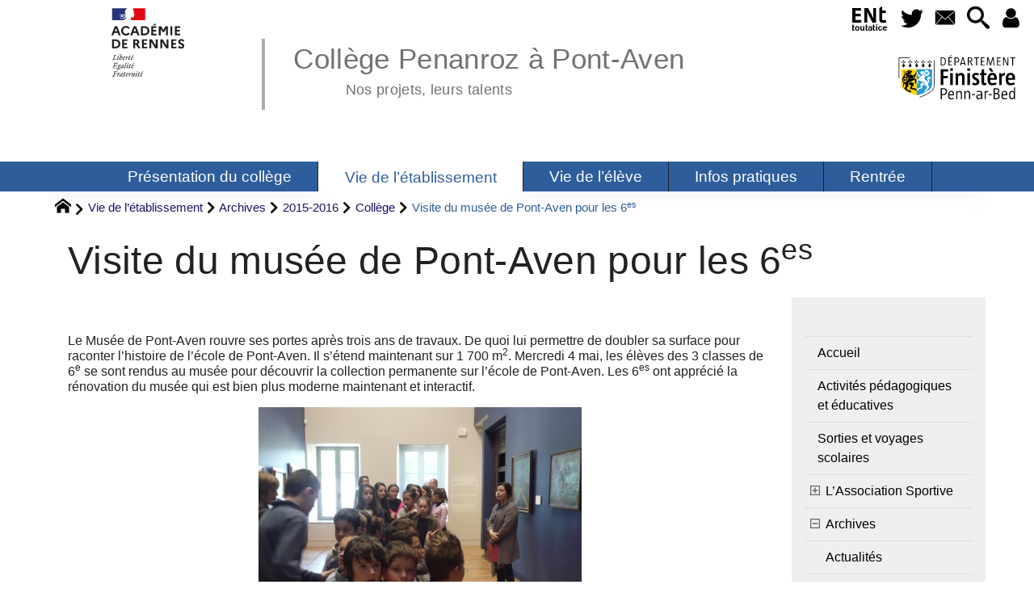

--- FILE ---
content_type: text/html; charset=utf-8
request_url: https://www.college-penanroz-pont-aven.ac-rennes.fr/spip.php?article459
body_size: 37583
content:
<!DOCTYPE HTML>
<html xmlns="http://www.w3.org/1999/xhtml" lang="fr" xml:lang="fr" dir="ltr" prefix="og: http://ogp.me/ns#">
<head><meta charset="utf-8" />
<title>Visite du musée de Pont-Aven pour les 6es - Collège Penanroz à Pont-Aven</title>
<script type="text/javascript">
document.documentElement.className += ' hasJS';
</script>
<link rel='stylesheet' href='sites/college-penanroz-pont-aven.ac-rennes.fr/local/cache-css/a6dde088427056fac6092436c4e7368d.css?1769637927' type='text/css' /><script>
var mediabox_settings={"auto_detect":true,"ns":"box","tt_img":true,"sel_g":"#documents_portfolio a[type='image\/jpeg'],#documents_portfolio a[type='image\/png'],#documents_portfolio a[type='image\/gif']","sel_c":".mediabox","str_ssStart":"Diaporama","str_ssStop":"Arr\u00eater","str_cur":"{current}\/{total}","str_prev":"Pr\u00e9c\u00e9dent","str_next":"Suivant","str_close":"Fermer","str_loading":"Chargement\u2026","str_petc":"Taper \u2019Echap\u2019 pour fermer","str_dialTitDef":"Boite de dialogue","str_dialTitMed":"Affichage d\u2019un media","splash_url":"","lity":{"skin":"_simple-dark","maxWidth":"90%","maxHeight":"90%","minWidth":"400px","minHeight":"","slideshow_speed":"2500","opacite":"0.9","defaultCaptionState":"expanded"}};
</script>
<!-- insert_head_css -->
<style type="text/css">
/*<![CDATA[*/
#header {
position: relative;
background-image: url("https://www.college-penanroz-pont-aven.ac-rennes.fr/sites/college-penanroz-pont-aven.ac-rennes.fr/local/cache-vignettes/L8xH400/moton112-d694e.png?1745566862");
background-repeat: no-repeat;
background-position: top right;
display: block;
width: 100%;
background-size: cover;
}
@media screen and (min-width:1160px) {
#header {
padding-top: 200px;
}
}
#headerbackground {
position: absolute;
top: 0;
left: 0;
right: 0;
bottom: 0;
z-index: -1;
}
#header_inner {
position:relative;
min-height: 200px;
margin-top: -200px;
}
@media screen and (max-width: 1160px) {
#header_inner {
height: auto;
}
}
/*]]>*/
</style><script type='text/javascript' src='sites/college-penanroz-pont-aven.ac-rennes.fr/local/cache-js/9c340248d7aadb2b600db6409fc10640.js?1769637776'></script>
<!-- insert_head --><script type="text/javascript">/* <![CDATA[ */
function ancre_douce_init() {
if (typeof jQuery.localScroll=="function") {
jQuery.localScroll({autoscroll:false, hash:true, onAfter:function(anchor, settings){ 
jQuery(anchor).attr('tabindex', -1).on('blur focusout', function () {
// when focus leaves this element, 
// remove the tabindex attribute
jQuery(this).removeAttr('tabindex');
}).focus();
}});
}
}
if (window.jQuery) jQuery(document).ready(function() {
ancre_douce_init();
onAjaxLoad(ancre_douce_init);
});
/* ]]> */</script>
<link rel="alternate" type="application/json+oembed" href="https://www.college-penanroz-pont-aven.ac-rennes.fr/oembed.api/?format=json&amp;url=https%3A%2F%2Fwww.college-penanroz-pont-aven.ac-rennes.fr%2Fspip.php%3Farticle459" />
<script type="text/javascript" src="//maps.google.com/maps/api/js?language=fr&amp;key="></script>
<meta property="og:title" content="Visite du musée de Pont-Aven pour les 6es" />
<meta property="og:type" content="article" />
<meta property="og:url" content="https://www.college-penanroz-pont-aven.ac-rennes.fr/spip.php?article459" />
<meta property="og:site_name" content="Coll&#232;ge Penanroz &#224; Pont-Aven" />
<meta property="og:description" content="Description du site" />
<meta property="og:locale" content="fr_FR" />
<meta name="twitter:card" content="summary_large_image" />
<meta name="twitter:url" content="https://www.college-penanroz-pont-aven.ac-rennes.fr/spip.php?article459" />
<meta name="twitter:title" content="Visite du musée de Pont-Aven pour les 6es" />
<meta name="twitter:description" content="Description du site" />
<meta name="viewport" content="width=device-width, initial-scale=1.0" />
<meta name="tdm-reservation" content="1" />
<meta name="description" content="Description du site" />
<meta name="generator" content="SPIP 4.4.5 GIT [4.4: e7c9cb2a]" />
<meta name="robots" content="index,follow" />
<link rel="canonical" href="https://www.college-penanroz-pont-aven.ac-rennes.fr/spip.php?article459" />
<meta name="DC.title" content="Visite du musée de Pont-Aven pour les 6es" />
<meta name="MSSmartTagsPreventParsing" content="TRUE" />
<!-- Lien vers le backend pour navigateurs eclaires -->
<link rel="alternate" type="application/rss+xml" title="Syndiquer tout le site Coll&#232;ge Penanroz &#224; Pont-Aven" href="https://www.college-penanroz-pont-aven.ac-rennes.fr/spip.php?page=backend" />
<link rel="alternate" type="application/rss+xml" title="Syndiquer cette rubrique : Coll&#232;ge" href="https://www.college-penanroz-pont-aven.ac-rennes.fr/spip.php?page=backend&amp;id_rubrique=46" />
<link rel="alternate" type="application/rss+xml" title="Syndiquer l’agenda Coll&#232;ge Penanroz &#224; Pont-Aven" href="https://www.college-penanroz-pont-aven.ac-rennes.fr/spip.php?page=backendagenda" />
<link rel="shortcut icon" type="image/x-icon" href="https://www.college-penanroz-pont-aven.ac-rennes.fr/spip.php?page=favicon.ico" />
</head>
<body class="portailcognac bodysecteur78 bodyrubrique46 bodyrubrique bodyarticle459 bodyarticle">
<div id="container">
<div id="shadow">
<header id="mainheader">
<div class="skip-links"><a class="skip-link" href="spip.php?article459#main">Aller au texte</a><a class="skip-link" href="spip.php?article459#menuhaut">Aller aux onglets</a><a class="skip-link" href="spip.php?article459#menusite">Aller au menu</a><a href="spip.php?article459#formulaire_recherche" class="skip-link js-modal" data-modal-prefix-class="sombre" data-modal-focus-id="formulaire_recherche" data-modal-content-id="cadre_recherche" data-modal-close-text="Fermer"
data-modal-close-title="Fermer" data-modal-title="Rechercher" role="button">Aller à la recherche</a><a class="skip-link" href="spip.php?article889">Politique d&#8217;accessibilité du site</a></div>
<a id="visite_du_musee_de_pont_aven_pour_les_6es"></a>
<div id="header">
<div id="headerbackground"></div>
<div id="header_inner">
<div id="mobile-header">
<a id="responsive-menu-button" class="responsive-menu-button" href="#sidr-main"><svg class="svg-icon"><use xlink:href="plugins-dist/_plugins_soyezcreateurs_/soyezcreateurs/images/icones/picto-defs.svg#icon-menu"></use></svg><span>Menu de navigation</span></a>
<a id="responsive-menu-button-navigation" class="responsive-menu-button" href="#sidr-navigation"><svg class="svg-icon"><use xlink:href="plugins-dist/_plugins_soyezcreateurs_/soyezcreateurs/images/icones/picto-defs.svg#icon-menu"></use></svg><span>Menu de navigation</span></a>
</div><div id="cadre_outils">
<ul>
<li id="cadre_outil_ent"><a href="https://www.toutatice.fr/" title="ENT" onclick="window.open(this.href); return false;"><span class="icon icon-ENt_toutatice icon-lg texte-blanc"></span><span class="hide">ENT</span></a></li><li id="cadre_outil_twitter"><a href="https://twitter.com/acrennes" title="Twitter" target="_blank" rel="noopener noreferrer me"><svg class="svg-icon"><use xlink:href="plugins-dist/_plugins_soyezcreateurs_/soyezcreateurs/images/icones/picto-defs.svg#icon-tw"></use></svg><span class="hide">Twitter</span></a></li>
<li id="cadre_outil_envelope"><a href="#bandeaucontact" title="Contact"><svg class="svg-icon"><use xlink:href="plugins-dist/_plugins_soyezcreateurs_/soyezcreateurs/images/icones/picto-defs.svg#icon-envelope"></use></svg><span class="hide">Contact</span></a></li>
<li id="cadre_outil_search"><a href="spip.php?article459#formulaire_recherche" title="Aller à la recherche" class="js-modal" data-modal-prefix-class="sombre" data-modal-focus-id="formulaire_recherche" data-modal-content-id="cadre_recherche" data-modal-close-text="Fermer"
data-modal-close-title="Fermer" data-modal-title="Rechercher" role="button"><svg class="svg-icon"><use xlink:href="plugins-dist/_plugins_soyezcreateurs_/soyezcreateurs/images/icones/picto-defs.svg#icon-search"></use></svg><span class="hide">Aller à la recherche</span></a></li>
<li id="cadre_outil_connexion"> <a class="login" href="spip.php?page=401&amp;url=spip.php%3Farticle459" title="Accéder à l’espace réservé" rel="nofollow"> <svg class="svg-icon"><use xlink:href="plugins-dist/_plugins_soyezcreateurs_/soyezcreateurs/images/icones/picto-defs.svg#icon-user"></use></svg><span class="hide">Connexion </span></a> </li></ul>
<ul>
<li id="cadre_outilsecondaires_2384" class="first last"><a href="https://www.finistere.fr/" title="&#201;tablissement financ&#233; par le Conseil d&#233;partemental du Finist&#232;re"><img src="sites/college-penanroz-pont-aven.ac-rennes.fr/local/cache-vignettes/L163xH70/logo29-2-1d327.svg" class="logo_outil" alt="Conseil d&#233;partemental du Finist&#232;re" width="163" height="70" /></a></li>
</ul>
</div><div id="logo">
<a href="./" title="Revenir à l’Accueil du site Coll&#232;ge Penanroz &#224; Pont-Aven">
<span>
<img src="sites/college-penanroz-pont-aven.ac-rennes.fr/local/cache-vignettes/L169xH105/logo_academie_rennes-7b11b.svg?1745566862" width="169" height="105" alt="Coll&#232;ge Penanroz &#224; Pont-Aven" />
</span>
</a>
</div><h1 class="crayon meta-valeur-nom_site "><a href="https://www.college-penanroz-pont-aven.ac-rennes.fr" title="Accueil">Collège Penanroz à Pont-Aven <sub class="crayon meta-valeur-slogan_site ">Nos projets, leurs talents</sub></a></h1>
<div class="clearing">&nbsp;</div>
</div><!-- id="header_inner" -->
</div><!-- id="header" -->
<nav id="menuhaut" class="clear" aria-label="Menu principal">
<ul id="menuh" class="sf-menu">
<li class="menuh11 crayon rubrique-titre-11 "><a href="spip.php?rubrique11" class="menua11" > <span>Présentation du collège</span></a><ul>
<li><a href="spip.php?article797" class="menua57" >  <span>Le collège en images</span></a></li>
<li><a href="spip.php?rubrique59" class="menua59" >  <span>Spécificités du collège&nbsp;: une identité liée aux richesses du territoire de Pont-Aven</span></a></li>
<li><a href="spip.php?article244" class="menua56" >  <span>Les personnels</span></a></li>
<li><a href="spip.php?article802" class="menua77" >  <span>Le <abbr title="Centre de Documentation et d&#039;Information">CDI</abbr></span></a></li>
<li><a href="spip.php?article59" class="menua66" >  <span>Nous contacter</span></a></li>
</ul>
</li><li class="menuh78 crayon rubrique-titre-78 "><strong>  <a href="spip.php?article2376" class="menua78" > <span>Vie de l&#8217;établissement</span></a></strong><ul>
<li><a href="spip.php?rubrique192" class="menua192" >  <span>Activités pédagogiques et éducatives</span></a></li>
<li><a href="spip.php?article2381" class="menua191" >  <span>Sorties et voyages scolaires</span></a></li>
<li><a href="spip.php?rubrique18" class="menua18"  title="Association Sportive">  <span>L&#8217;Association Sportive</span></a></li>
<li><a href="spip.php?rubrique25" class="menua25" >  <span>Archives</span></a></li>
</ul>
</li><li class="menuh80 crayon rubrique-titre-80 "><a href="spip.php?rubrique80" class="menua80" > <span>Vie de l&#8217;élève</span></a><ul>
<li><a href="spip.php?article2306" class="menua166" >  <span>Vie scolaire</span></a></li>
<li><a href="spip.php?rubrique68" class="menua68" >  <span>Examens</span></a></li>
<li><a href="spip.php?rubrique195" class="menua195" >  <span>Pour un climat scolaire apaisé</span></a></li>
<li><a href="spip.php?rubrique196" class="menua196" >  <span>Parcours de citoyenneté</span></a></li>
</ul>
</li><li class="menuh13 crayon rubrique-titre-13 "><a href="spip.php?rubrique13" class="menua13" > <span>Infos pratiques</span></a><ul>
<li><a href="spip.php?rubrique183" class="menua183" >  <span>ESPACE NUMERIQUE DE TRAVAIL</span></a></li>
<li><a href="spip.php?rubrique184" class="menua184" >  <span>RESTAURATION SCOLAIRE</span></a></li>
</ul>
</li><li class="menuh135 crayon rubrique-titre-135 "><a href="spip.php?rubrique135" class="menua135"  title="Classe &#224; Horaires Am&#233;nag&#233;s Arts Plastiques (CHAAP) en partenariat avec le Mus&#233;e de Pont-Aven : en 6e, en 5e, 4e et 3e"> <span>Rentrée</span></a></li>
<li class="cadre_recherche"> <div id="cadre_recherche" class="cadre_recherche">

<div itemscope itemtype="http://schema.org/WebSite">
<meta itemprop="url" content="https://www.college-penanroz-pont-aven.ac-rennes.fr"/>
<form action='spip.php?page=recherche' role='search' method='get' id='form_rech' class='searchfrm' itemprop="potentialAction" itemscope itemtype="http://schema.org/SearchAction">
<meta itemprop="target" content="https://www.college-penanroz-pont-aven.ac-rennes.fr/spip.php?page=recherche&amp;recherche={recherche}" />
	<input name="page" value="recherche" type="hidden"
>
	
	<label for="formulaire_recherche" title="Veuillez saisir votre recherche">Rechercher sur le site</label>
	<input itemprop="query-input" name='recherche' type='search' id='formulaire_recherche' class="searchfield" title="Veuillez saisir votre recherche" placeholder="Recherche ?" required="required" />
	<input type="submit" id="sendsearch" class="okfield form_submit" title="OK, Lancer la recherche" value="OK" />
</form>
</div>

</div></li>
</ul>
</nav></header>
<div id="maincontent">
<nav id="miettesdepain" aria-label="Fil d'Ariane">
<ul>
<li><a href="https://www.college-penanroz-pont-aven.ac-rennes.fr" title="Revenir &#224; l&#039;Accueil du site"><svg class="svg-icon"><use xlink:href="plugins-dist/_plugins_soyezcreateurs_/soyezcreateurs/images/icones/picto-defs.svg#icon-home"></use></svg><span class="hide">Accueil</span></a></li>
<li><a href="spip.php?rubrique78">Vie de l&#8217;établissement</a></li>
<li><a href="spip.php?rubrique25">Archives</a></li>
<li><a href="spip.php?rubrique43">2015-2016</a></li>
<li><a href="spip.php?rubrique46">Collège</a></li>
<li>Visite du musée de Pont-Aven pour les 6<sup class="typo_exposants">es</sup></li>
</ul>
</nav><div id="heading"><div class="cartouche surlignable">
<div class="titrepage"><h1 class="crayon article-titre-459 entry-title">Visite du musée de Pont-Aven pour les 6<sup class="typo_exposants">es</sup></h1></div>
</div></div>
<div id="contenu" class="surlignable">
<div id="content"><div class="texte">
<main id="main">
<div id="letexte" class="surlignable">
<div class="crayon article-texte-459 entry-content"><p>Le Musée de Pont-Aven rouvre ses portes après trois ans de travaux. De quoi lui permettre de doubler sa surface pour raconter l&#8217;histoire de l&#8217;école de Pont-Aven. Il s&#8217;étend maintenant sur 1&nbsp;700&nbsp;m<sup class="typo_exposants">2</sup>. 
Mercredi 4&nbsp;mai, les élèves des 3 classes de 6<sup class="typo_exposants">e</sup> se sont rendus au musée pour découvrir la collection permanente sur l&#8217;école de Pont-Aven. Les 6<sup class="typo_exposants">es</sup> ont apprécié la rénovation du musée qui est bien plus moderne maintenant et interactif.</p>
<div class='spip_document_628 spip_document spip_documents spip_document_file spip_documents_center spip_document_center spip_document_avec_legende'
data-legende-len="15" data-legende-lenx=""
>
<figure class="spip_doc_inner">
<a href="sites/college-penanroz-pont-aven.ac-rennes.fr/IMG/jpg/p1110256.jpg"
class=" spip_doc_lien" title='JPEG - 1.5 Mio'
type="image/jpeg"><img src='sites/college-penanroz-pont-aven.ac-rennes.fr/local/cache-vignettes/L400xH300/p1110256-13b2f-63fe1.jpg?1745568951' width='400' height='300' alt='' /></a>
<figcaption class='spip_doc_legende'>
<div class='spip_doc_titre  crayon document-titre-628 '><strong>Visite guidée
</strong></div>
</figcaption></figure>
</div><div class='spip_document_631 spip_document spip_documents spip_document_file spip_documents_center spip_document_center spip_document_avec_legende'
data-legende-len="22" data-legende-lenx=""
>
<figure class="spip_doc_inner">
<a href="sites/college-penanroz-pont-aven.ac-rennes.fr/IMG/jpg/p1110243.jpg"
class=" spip_doc_lien" title='JPEG - 1.7 Mio'
type="image/jpeg"><img src='sites/college-penanroz-pont-aven.ac-rennes.fr/local/cache-vignettes/L400xH300/p1110243-f25e0-ddc47.jpg?1745568951' width='400' height='300' alt='' /></a>
<figcaption class='spip_doc_legende'>
<div class='spip_doc_titre  crayon document-titre-631 '><strong>En pleine découverte
</strong></div>
</figcaption></figure>
</div><div class='spip_document_630 spip_document spip_documents spip_document_file spip_documents_center spip_document_center spip_document_avec_legende'
data-legende-len="21" data-legende-lenx=""
>
<figure class="spip_doc_inner">
<a href="sites/college-penanroz-pont-aven.ac-rennes.fr/IMG/jpg/p1110234.jpg"
class=" spip_doc_lien" title='JPEG - 1.4 Mio'
type="image/jpeg"><img src='sites/college-penanroz-pont-aven.ac-rennes.fr/local/cache-vignettes/L400xH300/p1110234-25f48-ad89f.jpg?1745568951' width='400' height='300' alt='' /></a>
<figcaption class='spip_doc_legende'>
<div class='spip_doc_titre  crayon document-titre-630 '><strong>Espace Paul Gauguin
</strong></div>
</figcaption></figure>
</div></div>
<div id="carto">
</div>
<!-- Forums -->
</div><!-- Fin de #LeTexte -->
</main>
</div><!-- Fin de .texte -->
<!-- Signatures petition -->
<div class='ajaxbloc' data-ajax-env='V7UQDe61Jhy3P35sgm3DKBiIQbaxLkMyXku/bUZIeAOcxR742n0mgI+GYht0SnM1kLwnKwdkO97pIV/nJ12Pl/eFzhlc4/zAztFxTW+pXgxozgnsnRpgp7C04wQ4y0OKOneBuCFmkWMfJvsgveNSAyttlUm8KpX/hAURU7gnp8tl7EV60sn0TCBza2h9oJn2FsljTWu4hLIaavZwB+vlCGs=' data-origin="spip.php?article459">
<div id="artrecents" class="artrecent_bas">
<h2 title="Dans la même rubrique: Coll&#232;ge">Dans la même rubrique…</h2>
<a id='pagination_articles_rubrique' class='pagination_ancre'></a>
<ul class="artrecents-items">
<li class="crayon article-titre-476  odd"> <a href="spip.php?article476">Spectacle de fin d&#8217;année</a></li>
<li class="crayon article-titre-472 "> <a href="spip.php?article472">Sortie des latinistes&nbsp;: découverte des thermes du Pérennou et visite du musée départemental breton</a></li>
<li class="crayon article-titre-466  odd"> <a href="spip.php?article466">Départ en retraite de M<sup class="typo_exposants">me</sup>&nbsp;Mélin, CPE du collège</a></li>
<li class="crayon article-titre-461 "> <a href="spip.php?article461">Arrivée des 6<sup class="typo_exposants">es</sup> à l&#8217;Ile-Tudy</a></li>
<li class="crayon article-titre-460  odd"> <a href="spip.php?article460">La nuit des musées pour les élèves de 6<sup class="typo_exposants">e</sup></a></li>
<li class="crayon article-titre-459 ">Visite du musée de Pont-Aven pour les 6<sup class="typo_exposants">es</sup></li>
<li class="crayon article-titre-458  odd"> <a href="spip.php?article458">Séjour à Pleumeur-Bodou pour les 4<sup class="typo_exposants">es</sup></a></li>
<li class="crayon article-titre-456 "> <a href="spip.php?article456">Ile-Tudy, c&#8217;est bientôt le départ pour les 6<sup class="typo_exposants">es</sup>&nbsp;!</a></li>
<li class="crayon article-titre-455  odd"> <a href="spip.php?article455">La greffe des pommiers</a></li>
<li class="crayon article-titre-453 "> <a href="spip.php?article453">Le goûter romain des 4<sup class="typo_exposants">es</sup> latin</a></li>
</ul>
<nav role="navigation" class="pagination"><ul class="pagination-items pagination_prive">
<li class="pagination-item on active"><span class="pagination-item-label on" aria-label='Aller &#224; la page 1 (Page actuelle)'>1</span></li>
<li class="pagination-item"><a href='spip.php?article459&amp;debut_articles_rubrique=10#pagination_articles_rubrique' class='pagination-item-label lien_pagination' rel='nofollow' aria-label='Aller &#224; la page 2'>2</a></li>
<li class="pagination-item"><a href='spip.php?article459&amp;debut_articles_rubrique=20#pagination_articles_rubrique' class='pagination-item-label lien_pagination' rel='nofollow' aria-label='Aller &#224; la page 3'>3</a></li>
<li class="pagination-item"><a href='spip.php?article459&amp;debut_articles_rubrique=30#pagination_articles_rubrique' class='pagination-item-label lien_pagination' rel='nofollow' aria-label='Aller &#224; la page 4'>4</a></li>
<li class="pagination-item all"><a href='spip.php?article459&amp;debut_articles_rubrique=-1#pagination_articles_rubrique' class='pagination-item-label lien_pagination' rel='nofollow' aria-label='Tout afficher' title='Tout afficher'>&#8734;</a></li>
</ul></nav>
</div>
</div><!--ajaxbloc-->
</div><!-- id="contenu" -->
</div><!-- id="content" -->
<nav aria-label="Menu de la section" id="navigation">
<div id="menu" class="navstuff">  
<div class="espaceavant">
<ul>
<li id="menu_lien_accueil"><a id="menusite" href="./" title="Revenir à l’Accueil du site">Accueil</a></li>
</ul>
</div>
<div class="espaceavant">
<ul class="menuul78">
<li class="menuli192"><a href="spip.php?rubrique192" class="menua192" >  <span>Activités pédagogiques et éducatives</span></a></li>
<li class="menuli191"><a href="spip.php?article2381" class="menua191" >  <span>Sorties et voyages scolaires</span></a></li>
<li class="menuli18 smenu"><a href="spip.php?rubrique18" class="menua18"  title="Association Sportive">  <span>L&#8217;Association Sportive</span></a><ul class="menuul18">
<li class="menuli20"><a href="spip.php?article53" class="menua20" >  <span>Présentation</span></a></li>
<li class="menuli181"><a href="spip.php?rubrique181" class="menua181" >  <span>2023-2024</span></a></li>
<li class="menuli188"><a href="spip.php?rubrique188" class="menua188" >  <span>2024-2025</span></a></li>
<li class="menuli193"><a href="spip.php?rubrique193" class="menua193" >  <span>2025-2026</span></a></li>
</ul>
</li>
<li class="menuli25 smenu"><a href="spip.php?rubrique25" class="menua25" >  <span>Archives</span></a><ul class="menuul25">
<li class="menuli32"><a href="spip.php?rubrique32" class="menua32" >  <span>Actualités</span></a></li>
<li class="menuli27 smenu"><a href="spip.php?rubrique27" class="menua27" >  <span>2012-2013</span></a></li>
<li class="menuli28 smenu"><a href="spip.php?rubrique28" class="menua28" >  <span>2013-2014</span></a><ul class="menuul28">
<li class="menuli24"><a href="spip.php?rubrique24" class="menua24" >  <span>Actualités</span></a></li>
<li class="menuli29 smenu"><a href="spip.php?rubrique29" class="menua29" >  <span>L&#8217;Association Sportive</span></a><ul class="menuul29">
<li class="menuli21"><a href="spip.php?rubrique21" class="menua21" >  <span>Calendrier - Rendez-vous</span></a></li>
<li class="menuli22"><a href="spip.php?rubrique22" class="menua22" >  <span>Résultats</span></a></li>
</ul>
</li>
</ul>
</li>
<li class="menuli44 smenu"><a href="spip.php?rubrique44" class="menua44" >  <span>2014-2015</span></a><ul class="menuul44">
<li class="menuli47"><a href="spip.php?rubrique47" class="menua47" >  <span>Actualités</span></a></li>
<li class="menuli49"><a href="spip.php?rubrique49" class="menua49" >  <span>Interview</span></a></li>
<li class="menuli39"><a href="spip.php?rubrique39" class="menua39" >  <span>Billets d&#8217;humeur</span></a></li>
<li class="menuli40"><a href="spip.php?rubrique40" class="menua40" >  <span>Culture</span></a></li>
<li class="menuli38"><a href="spip.php?rubrique38" class="menua38" >  <span>Collège</span></a></li>
</ul>
</li>
<li class="menuli43 smenu"><a href="spip.php?rubrique43" class="menua43" >  <span>2015-2016</span></a><ul class="menuul43">
<li class="menuli46 encours"><strong>  <a href="spip.php?rubrique46" class="menua46" >  <span>Collège</span></a></strong></li>
<li class="menuli48"><a href="spip.php?rubrique48" class="menua48" >  <span>Actualités</span></a></li>
<li class="menuli50"><a href="spip.php?rubrique50" class="menua50" >  <span>Interview</span></a></li>
</ul>
</li>
<li class="menuli51 smenu"><a href="spip.php?article465" class="menua51" >  <span>2016-2017</span></a><ul class="menuul51">
<li class="menuli36"><a href="spip.php?rubrique36" class="menua36" >  <span>Actualités</span></a></li>
<li class="menuli37"><a href="spip.php?rubrique37" class="menua37" >  <span>Interview</span></a></li>
<li class="menuli45"><a href="spip.php?rubrique45" class="menua45" >  <span>Collège</span></a></li>
</ul>
</li>
<li class="menuli61 smenu"><a href="spip.php?rubrique61" class="menua61" >  <span>2017-2018</span></a><ul class="menuul61">
<li class="menuli14"><a href="spip.php?rubrique14" class="menua14" >  <span>l&#8217;Actu</span></a></li>
<li class="menuli17"><a href="spip.php?rubrique17" class="menua17" >  <span>Activités pédagogiques et éducatif</span></a></li>
<li class="menuli55"><a href="spip.php?rubrique55" class="menua55" >  <span>Voyages et sorties</span></a></li>
<li class="menuli60"><a href="spip.php?rubrique60" class="menua60" >  <span>L&#8217;année 2017-2018</span></a></li>
</ul>
</li>
<li class="menuli109 smenu"><a href="spip.php?rubrique109" class="menua109" >  <span>2018-2019</span></a><ul class="menuul109">
<li class="menuli63"><a href="spip.php?rubrique63" class="menua63" >  <span>Activités pédagogiques et éducatives</span></a></li>
<li class="menuli70"><a href="spip.php?rubrique70" class="menua70" >  <span>Vie scolaire</span></a></li>
</ul>
</li>
<li class="menuli64 smenu"><a href="spip.php?rubrique64" class="menua64" >  <span>2019-2020</span></a><ul class="menuul64">
<li class="menuli120"><a href="spip.php?rubrique120" class="menua120" >  <span>Vie scolaire</span></a></li>
</ul>
</li>
<li class="menuli157 smenu"><a href="spip.php?rubrique157" class="menua157" >  <span>2020-2021</span></a><ul class="menuul157">
<li class="menuli114"><a href="spip.php?rubrique114" class="menua114" >  <span>Activités pédagogiques et éducatives</span></a></li>
<li class="menuli141"><a href="spip.php?rubrique141" class="menua141" >  <span>Sorties et voyages scolaires</span></a></li>
<li class="menuli147"><a href="spip.php?rubrique147" class="menua147" >  <span>Vie scolaire</span></a></li>
</ul>
</li>
<li class="menuli176 smenu"><a href="spip.php?rubrique176" class="menua176" >  <span>2021-2022</span></a><ul class="menuul176">
<li class="menuli163"><a href="spip.php?rubrique163" class="menua163" >  <span>Activités pédagogiques et éducatives</span></a></li>
<li class="menuli170"><a href="spip.php?rubrique170" class="menua170" >  <span>Sorties et voyages scolaires</span></a></li>
</ul>
</li>
<li class="menuli179 smenu"><a href="spip.php?rubrique179" class="menua179" >  <span>2022-2023</span></a><ul class="menuul179">
<li class="menuli177"><a href="spip.php?rubrique177" class="menua177" >  <span>Activités pédagogiques et éducatives</span></a></li>
<li class="menuli178"><a href="spip.php?rubrique178" class="menua178" >  <span>Sorties et voyages scolaires</span></a></li>
</ul>
</li>
<li class="menuli185 smenu"><a href="spip.php?rubrique185" class="menua185" >  <span>2023-2024</span></a><ul class="menuul185">
<li class="menuli180"><a href="spip.php?rubrique180" class="menua180" >  <span>Activités pédagogiques et éducatives</span></a></li>
<li class="menuli182"><a href="spip.php?rubrique182" class="menua182" >  <span>Sorties et voyages scolaires</span></a></li>
</ul>
</li>
<li class="menuli190 smenu"><a href="spip.php?rubrique190" class="menua190" >  <span>2024-2025</span></a><ul class="menuul190">
<li class="menuli186"><a href="spip.php?rubrique186" class="menua186" >  <span>Activités pédagogiques et éducatives</span></a></li>
<li class="menuli187"><a href="spip.php?rubrique187" class="menua187" >  <span>Sorties et voyages scolaires</span></a></li>
</ul>
</li>
<li class="menuli42"><a href="spip.php?rubrique42" class="menua42" >  <span>Accueil</span></a></li>
</ul>
</li>
</ul>
</div>
<div class="espaceavant">
<ul>
<li><a href="spip.php?auteur1" title="Prenez contact avec nous">Contact</a></li>
</ul>
</div>
</div><!-- id="menu" -->
</nav><!-- id="navigation" -->
<aside aria-label="Navigation secondaire" id="extra" class="navStuff">
<div class="rightmenu">
</div><!-- class="rightmenu"-->
<div class="centrer_div  rss_bottom">
<a href="https://www.college-penanroz-pont-aven.ac-rennes.fr/?page=backend" title="Syndiquer tout le site"><img class="spip_logos" src="[data-uri]" width="36" height="15" alt="Flux RSS du site" /></a></div>
</aside><!-- id="extra" --></div><!-- id="maincontent" -->
<footer aria-label="Pied de page" id="footer"><div class="clearbottom clearfix">
<div id="footer_inner">
<nav aria-label="Menu transversal secondaire"><div id="menufooter"><ul><li class="menu_lien_plan"><a href="spip.php?page=plan" title="Tout le site sur une page">Plan du site Web</a></li>


<li class="menu_lien_documents"><a href="spip.php?page=telecharger" title="Documents &#224; t&#233;l&#233;charger">Documents</a></li>

<li class="menu_lien_sigles"><a href="spip.php?page=sigles" title="Consulter le glossaire du site (sigles et définitions)">Définitions</a></li>
</ul></div></nav>
<div class="row text-center">
<div class="flexbox-wrap-space-around">
<div id="miniagenda" class="cadreinfo avec-padding">
</div>
</div>
</div>
<div id="bandeaucontact"><div id="informations" class="row">
<div id="coordonnees" class="avec-padding">
<div class="adresse flexbox-flex">
<svg class="svg-icon icon-lg icon-location" aria-hidden="true" focusable="false"><use xlink:href="plugins-dist/_plugins_soyezcreateurs_/soyezcreateurs/images/icones/picto-defs.svg#icon-location"></use></svg>
<p>
<span class="crayon meta-valeur-identite_extra__adresse ">2 route de Kergazuel
</span><br />
<span class="crayon meta-valeur-identite_extra__code_postal ">29930</span> - <span class="crayon meta-valeur-identite_extra__ville ">Pont-Aven</span>
<br /><span class="crayon meta-valeur-identite_extra__pays ">France</span>
</p>
</div>
<div class="telephone flexbox-flex">
<svg class="svg-icon icon-lg icon-phone" aria-hidden="true" focusable="false"><use xlink:href="plugins-dist/_plugins_soyezcreateurs_/soyezcreateurs/images/icones/picto-defs.svg#icon-phone"></use></svg>
<p class="crayon meta-valeur-identite_extra__telephone ">
<a href="tel:02 98 06 10 44">02 98 06 10 44</a>
</p>
</div>
<div class="accueil flexbox-flex">
<svg class="svg-icon icon-lg icon-envelope" aria-hidden="true" focusable="false"><use xlink:href="plugins-dist/_plugins_soyezcreateurs_/soyezcreateurs/images/icones/picto-defs.svg#icon-envelope"></use></svg>
<p class="crayon meta-valeur-identite_extra__email_contact ">
<a href="mailto:ce.0290060h@ac-rennes.fr">ce.0290060h@ac-rennes.fr</a>
</p>
</div>
<div class="accueil flexbox-flex">
<svg class="svg-icon icon-lg icon-information" aria-hidden="true" focusable="false"><use xlink:href="plugins-dist/_plugins_soyezcreateurs_/soyezcreateurs/images/icones/picto-defs.svg#icon-information"></use></svg>
<p class="crayon meta-valeur-identite_extra__informations ">
information éventuelle
</p>
</div>
</div>
<div id="carte" class="avec-padding">
<div id="mapcarto_bc" class="carte_gis" style="width:100%; height:250px;"></div>
<script type="text/javascript">
var mapcarto_bc;
var jQgisloader;
(function (){
if (typeof jQuery.ajax == "undefined"){jQuery(init_gis);}else {init_gis();}
function init_gis(){
// Charger le javascript de GIS une seule fois si plusieurs carte
if (typeof jQgisloader=="undefined"){
jQgisloader = jQuery.ajax({url: 'sites/college-penanroz-pont-aven.ac-rennes.fr/local/cache-js/jsdyn-javascript_gis_js-14d6241c.js?1769637776', dataType: 'script', cache: true});
}
// et initialiser la carte (des que js GIS charge et des que DOM ready)
jQgisloader.done(function(){
jQuery(function(){
mapcarto_bc = new L.Map.Gis('mapcarto_bc',{
mapId: 'carto_bc',
callback: (typeof(callback_mapcarto_bc) === "function") ? callback_mapcarto_bc : false,
center: [47.86139,-3.75821],
zoom: 10,
scrollWheelZoom: false,
zoomControl: true,
fullscreenControl: false,
scaleControl: true,
overviewControl:false,
gestureHandling:false,
gestureHandlingOptions: {
text: {
touch: 'Utilisez deux doigts pour déplacer la carte',
scroll: 'Vous pouvez zoomer sur la carte à l’aide de CTRL + Molette de défilement',
scrollMac: 'Vous pouvez zoomer sur la carte à l’aide de ⌘ + Molette de défilement'
}
},
layersControl: true,
layersControlOptions: {
collapsed: true
},
noControl: false,
utiliser_bb: false,
affiche_points: true,
json_points:{
url: 'https://www.college-penanroz-pont-aven.ac-rennes.fr/spip.php?page=gis_json',
objets: 'identite_carto',
limit: 500,
env: [],
titre: "",
description: "",
icone: ""
},
tooltip: false,
cluster: false,
clusterOptions: {
disableClusteringAtZoom: null,
showCoverageOnHover: false,
spiderfyOnMaxZoom: false,
maxClusterRadius: 80,
singleMarkerMode: false
},
pathStyles: null,
autocenterandzoom: true,
autocenter: false,
openId: false,
localize_visitor: false,
localize_visitor_zoom: 10,
centrer_fichier: true,
kml: false,
gpx: false,
geojson: false,
topojson: false,
options: []
});
});
});
}
})()
</script></div>
</div></div>
<div id="qrcode" class="centrer_div"><a href="https://www.college-penanroz-pont-aven.ac-rennes.fr/459" title="Utilisez votre mobile pour scanner ce code barre et y télécharger le document ou le lien"><img src="sites/college-penanroz-pont-aven.ac-rennes.fr/local/cache-qrcode/qrcode-43e936f4e01e4955d38527ebe1a1ab00.png" width="196" height="196" alt="qrcode:https://www.college-penanroz-pont-aven.ac-rennes.fr/459"/></a></div>
<div id="footerbas">
<div id="copymentions"><abbr lang="en" title="Copyright">&copy;</abbr> 2026, Collège Penanroz à Pont-Aven<span class="navstuff">&nbsp;<img src="plugins-dist/_plugins_soyezcreateurs_/soyezcreateurs/images/1.png" alt="" width="1" height="1" /> <a href="spip.php?article898">Mentions légales</a></span></div>
<div id="droitsauteurs" class="navstuff">&nbsp;<img src="plugins-dist/_plugins_soyezcreateurs_/soyezcreateurs/images/1.png" alt="" width="1" height="1" /> </div>
<div id="w3cgohome" class="navstuff"><span class="crayon meta-valeur-soyezcreateurs__realisation ">Réalisation : <a href="https://www.pyrat.net/" title="Visiter le site du créateur de ce squelette">pyrat.net</a>
</span>&nbsp;<img src="plugins-dist/_plugins_soyezcreateurs_/soyezcreateurs/images/1.png" alt="" width="1" height="1" /> Squelette <a href='https://www.pyrat.net/' title='Visiter le site du créateur de ce squelette'>SoyezCréatifs</a> propulsé par <a href='https://www.spip.net/' title='Visiter le site de SPIP, logiciel de gestion de contenu web en licence libre GPL'>SPIP</a></div></div>
<div id="datemajsitefooter"><span>Dernière mise à jour du site : vendredi 16 janvier 2026</span></div></div><!-- id="footer_inner" -->
</div><!-- id="footer" -->
</footer>
</div><!-- id="shadow" -->
<div class="menu_lien_participer"><a href="https://www.college-penanroz-pont-aven.ac-rennes.fr/ecrire/">Participez à la vie du site !</a></div></div><!-- id="container" --><a class="retourtop triadeA" href="spip.php?article459#visite_du_musee_de_pont_aven_pour_les_6es" title="Revenir en haut" aria-label="Revenir en haut"><svg class="svg-icon"><use xlink:href="plugins-dist/_plugins_soyezcreateurs_/soyezcreateurs/images/icones/picto-defs.svg#icon-chevron-thin-up"></use></svg><span class="hide">Revenir en haut</span></a>
<script src="sites/college-penanroz-pont-aven.ac-rennes.fr/local/cache-js/jsdyn-javascripts_js-c06b6f0b.js?1769637776" type="text/javascript"></script>
<script src="plugins-dist/_plugins_soyezcreateurs_/sidr/javascript/jquery.sidr.js?1738321021" type="text/javascript"></script>
<script type="text/javascript">/* <![CDATA[ */
jQuery(document).ready(function() {
if (jQuery('#responsive-menu-button').length > 0) {
jQuery("#responsive-menu-button").sidr({
name: "sidr-main",
source: "#menuhaut"
});
}
if (jQuery('#responsive-menu-button-navigation').length > 0) {
jQuery("#responsive-menu-button-navigation").sidr({
name: "sidr-navigation",
source: "#menu",
side: "right"
});
}
// Nécessaire pour IE11 (cf https://stackoverflow.com/questions/57725326/javascript-onload-not-firing-in-ie11)
if (!!window.MSInputMethodContext && !!document.documentMode) {
jQuery(window).trigger('load');
}
});
/* ]]> */</script>
<!-- Stats SPIP-JS -->
<script type="text/javascript">
(function() {
var w=window,d=document,r="",g=d.createElement('script'),s=d.getElementsByTagName('script')[0];
try{r=w.top.document.referrer}catch(Y){if(w.parent){try{r=w.parent.document.referrer}catch(X){r=""}}}if(r===""){r=d.referrer}
g.type='text/javascript';g.defer=true;g.async=true;g.src="//www.college-penanroz-pont-aven.ac-rennes.fr/spip.php?action=statsjs&c=eyJpZF9hcnRpY2xlIjoiNDU5In0="+"&r="+encodeURIComponent(r);s.parentNode.insertBefore(g,s);
})();
</script></body>
</html>